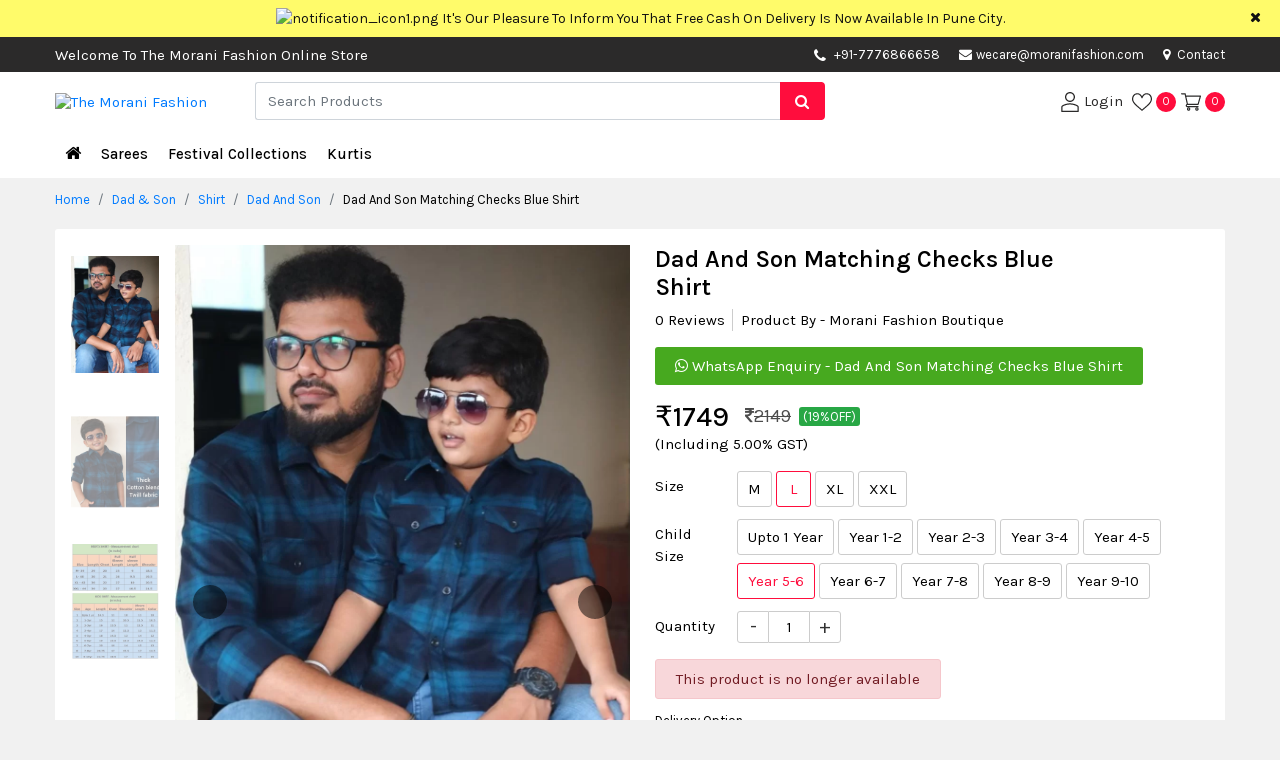

--- FILE ---
content_type: text/html; charset=UTF-8
request_url: https://www.moranifashion.com/dad-son/shirt/shirt-dad-and-son/dad-and-son-matching-checks-blue-shirt-l-year-5-6
body_size: 17048
content:
<!DOCTYPE html>
<html lang="en">
<head>
    <title>Dad And Son Matching Checks Blue  Shirt L Year 5-6 : The Morani Fashion</title>
    <meta name="description" content="Dad And Son Matching Checks Blue  Shirt L Year 5-6">
    <meta name="keywords" content="Dad And Son Matching Checks Blue  Shirt L Year 5-6">
    <!-- COMMON CSS ON ALL PAGES -->
<meta charset="UTF-8"><meta name="viewport" content="width=device-width, initial-scale=1.0"><link rel="stylesheet" href="https://www.moranifashion.com/css/bootstrap.min.css" /><link rel="stylesheet" href="https://www.moranifashion.com/css/style.css"><link rel="stylesheet" href="https://www.moranifashion.com/css/dynamic-style.css"><link rel="stylesheet" href="https://www.moranifashion.com/css/font-awesome.min.css" /><link rel="apple-touch-icon" sizes="57x57" href="https://www.moranifashion.com/img/favicon/apple-touch-icon-57x57.png"><link rel="apple-touch-icon" sizes="60x60" href="https://www.moranifashion.com/img/favicon/apple-touch-icon-60x60.png"><link rel="apple-touch-icon" sizes="72x72" href="https://www.moranifashion.com/img/favicon/apple-touch-icon-72x72.png"><link rel="apple-touch-icon" sizes="76x76" href="https://www.moranifashion.com/img/favicon/apple-touch-icon-76x76.png"><link rel="apple-touch-icon" sizes="114x114" href="https://www.moranifashion.com/img/favicon/apple-touch-icon-114x114.png"><link rel="apple-touch-icon" sizes="120x120" href="https://www.moranifashion.com/img/favicon/apple-touch-icon-120x120.png"><link rel="apple-touch-icon" sizes="144x144" href="https://www.moranifashion.com/img/favicon/apple-touch-icon-144x144.png"><link rel="apple-touch-icon" sizes="152x152" href="https://www.moranifashion.com/img/favicon/apple-touch-icon-152x152.png"><link rel="apple-touch-icon" sizes="180x180" href="https://www.moranifashion.com/img/favicon/apple-touch-icon-180x180.png"><link rel="icon" type="image/png" sizes="192x192"  href="https://www.moranifashion.com/img/favicon/android-chrome-192x192.png"><link rel="icon" type="image/png" sizes="32x32" href="https://www.moranifashion.com/img/favicon/favicon-32x32.png"><link rel="icon" type="image/png" sizes="96x96" href="https://www.moranifashion.com/img/favicon/favicon-96x96.png"><link rel="icon" type="image/png" sizes="16x16" href="https://www.moranifashion.com/img/favicon/favicon-16x16.png"><link rel="manifest" href="https://www.moranifashion.com/img/favicon/manifest.json"><meta name="theme-color" content="#1E3DAC">    <link rel="canonical" href="https://www.moranifashion.com/dad-son/shirt/shirt-dad-and-son/dad-and-son-matching-checks-blue-shirt-l-year-5-6" >
    <!--Open Graph / Facebook-->
    <meta property="og:type" content="website">
    <meta property="og:url" content="https://www.moranifashion.com/dad-son/shirt/shirt-dad-and-son/dad-and-son-matching-checks-blue-shirt-l-year-5-6">
    <meta property="og:title" content="Dad And Son Matching Checks Blue  Shirt L Year 5-6 : The Morani Fashion">
    <meta property="og:description" content="Dad And Son Matching Checks Blue  Shirt L Year 5-6">
    <meta property="og:image" content="https://www.moranifashion.com/img/productimg/dad_and_son_matching_checks_blue_shirt_m_upto_1_year-827.webp">
    <!--Twitter-->
    <meta property="twitter:card" content="https://www.moranifashion.com/img/productimg/dad_and_son_matching_checks_blue_shirt_m_upto_1_year-827.webp">
    <meta property="twitter:url" content="https://www.moranifashion.com/dad-son/shirt/shirt-dad-and-son/dad-and-son-matching-checks-blue-shirt-l-year-5-6">
    <meta property="twitter:title" content="Dad And Son Matching Checks Blue  Shirt L Year 5-6 : The Morani Fashion">
    <meta property="twitter:description" content="Dad And Son Matching Checks Blue  Shirt L Year 5-6">
    <meta property="twitter:image" content="https://www.moranifashion.com/img/productimg/dad_and_son_matching_checks_blue_shirt_m_upto_1_year-827.webp">
    <link rel="stylesheet" href="https://www.moranifashion.com/css/imgzoom/glasscase.min.css" >
    <link rel="stylesheet" href="https://www.moranifashion.com/css/thumb-slider/owl.carousel.min.css" />
    <link rel="stylesheet" href="https://www.moranifashion.com/css/datepicker/bootstrap-datetimepicker.min.css">
    <!-- <script defer data-key="d33a2b6e-3a36-45aa-a6eb-b30f83479d3b" src="https://widget.tochat.be/bundle.js"></script> -->
</head>
<body>
<div class="main-wrap">   
    <div class="progress"><div class="prog-overlap bg-primame-highlight"></div><div class="indeterminate bg-primame-highlight"></div></div>
<div class="notification-toggle px-5 text-center"><div class="container"><div class="row"><div class="col-md-12 marquee"><div class="marq-notif"><img src="https://www.moranifashion.com/img/projectimage/notification_icon1.png" alt="notification_icon1.png" width="15" height="15" class="mr-1"/><a href="https://www.moranifashion.com" target="_blank" class="pt-2 pb-2 d-inline-block" hreflang="en">It's Our Pleasure To Inform You That Free Cash On Delivery Is Now Available In Pune City.</a></div></div></div></div><span class="close-notif position-absolute d-inline-block"><i class="fa fa-times"></i></span></div>

<div class="head-contact position-relative"><div class="container"><div class="row">
<div class="col-md-1 col-lg-6 col-xl-7 d-flex align-items-center"><span class=" d-none d-lg-block">Welcome To The Morani Fashion Online Store</span></div><div class="col-md-11 col-lg-6 col-xl-5"><ul class="list-unstyled mb-0 float-right">
    <li class="d-none d-sm-inline-block head-mob-num"><i class='fa fa-phone mr-1 align-middle' aria-hidden='true'></i>
    <a href='tel:+91-7776866658' target='_blank'>+91-7776866658</a>    </li>     <li><a href="mailto:wecare@moranifashion.com" target="_blank"><i class="fa fa-envelope mr-1" aria-hidden="true"></i>wecare@moranifashion.com</a></li>    <li class="d-none d-sm-inline-block"><a href="https://www.moranifashion.com/contact" hreflang="en"><i class="fa fa-map-marker mr-1" aria-hidden="true"></i> Contact</a></li></ul></div></div></div></div>

<header class="sticky-top"><div class="inner-header"><div class="container"><div class="row"><div class="col-5 col-sm-4 col-md-3 col-lg-2 order-lg-1 d-flex align-items-center"><button type="button" class="navbar-toggle" data-toggle="collapse" data-target="#myNavbar" aria-label="navbar-toggle"><svg version="1.1" id="Capa_1" x="0px" y="0px" viewBox="0 0 384.97 384.97" xml:space="preserve" width="20" height="20"><g><g id="Menu"><path d="M12.03,84.212h360.909c6.641,0,12.03-5.39,12.03-12.03c0-6.641-5.39-12.03-12.03-12.03H12.03C5.39,60.152,0,65.541,0,72.182C0,78.823,5.39,84.212,12.03,84.212z"></path><path d="M372.939,180.455H12.03c-6.641,0-12.03,5.39-12.03,12.03s5.39,12.03,12.03,12.03h360.909c6.641,0,12.03-5.39,12.03-12.03S379.58,180.455,372.939,180.455z"></path><path d="M372.939,300.758H12.03c-6.641,0-12.03,5.39-12.03,12.03c0,6.641,5.39,12.03,12.03,12.03h360.909c6.641,0,12.03-5.39,12.03-12.03C384.97,306.147,379.58,300.758,372.939,300.758z"></path></g><g></g><g></g><g></g><g></g><g></g><g></g></g><g></g><g></g><g></g><g></g><g></g><g></g><g></g><g></g><g></g><g></g><g></g><g></g><g></g><g></g><g></g></svg></button><div class="logo-flex"><h1 class="h6 mb-0" title="The Morani Fashion"><a href="https://www.moranifashion.com" hreflang="en"><img src="https://www.moranifashion.com/img/projectimage/logo.png" alt="The Morani Fashion" class="img-fluid logo" width="182" height="42"/></a></h1></div></div>            
<div class="col-7 col-md-9 col-lg-4 order-lg-3 align-self-center user-cont log-member pl-0"><ul class="list-unstyled mb-0"><li><a href="https://www.moranifashion.com/login" hreflang="en" aria-label="User-login"><svg enable-background="new 0 0 551.13 551.13" height="20" viewBox="0 0 551.13 551.13" width="20" xmlns="http://www.w3.org/2000/svg"><path d="m275.565 275.565c-75.972 0-137.783-61.81-137.783-137.783s61.811-137.782 137.783-137.782 137.783 61.81 137.783 137.783-61.811 137.782-137.783 137.782zm0-241.119c-56.983 0-103.337 46.353-103.337 103.337s46.353 103.337 103.337 103.337 103.337-46.354 103.337-103.337-46.354-103.337-103.337-103.337z"></path><path d="m499.461 551.13h-447.793c-9.52 0-17.223-7.703-17.223-17.223v-118.558c0-17.795 9.099-34.513 23.732-43.663 129.339-80.682 305.554-80.665 434.759-.017 14.649 9.166 23.749 25.885 23.749 43.679v118.558c0 9.521-7.703 17.224-17.224 17.224zm-430.57-34.445h413.348v-101.336c0-6.004-2.893-11.555-7.552-14.464-118.256-73.819-279.905-73.87-398.26.017-4.642 2.893-7.535 8.443-7.535 14.448z"></path></svg> <span class="d-none d-sm-inline-block">Login</span></a></li>
<li><a href="https://www.moranifashion.com/wishview" hreflang="en"><svg version="1.1" id="Capa_2" xmlns="http://www.w3.org/2000/svg" xmlns:xlink="http://www.w3.org/1999/xlink" x="0px" y="0px" viewBox="0 0 512 512" xml:space="preserve" width="20" height="20"><g><g><path d="M474.644,74.27C449.391,45.616,414.358,29.836,376,29.836c-53.948,0-88.103,32.22-107.255,59.25c-4.969,7.014-9.196,14.047-12.745,20.665c-3.549-6.618-7.775-13.651-12.745-20.665c-19.152-27.03-53.307-59.25-107.255-59.25c-38.358,0-73.391,15.781-98.645,44.435C13.267,101.605,0,138.213,0,177.351c0,42.603,16.633,82.228,52.345,124.7c31.917,37.96,77.834,77.088,131.005,122.397c19.813,16.884,40.302,34.344,62.115,53.429l0.655,0.574c2.828,2.476,6.354,3.713,9.88,3.713s7.052-1.238,9.88-3.713l0.655-0.574c21.813-19.085,42.302-36.544,62.118-53.431c53.168-45.306,99.085-84.434,131.002-122.395C495.367,259.578,512,219.954,512,177.351C512,138.213,498.733,101.605,474.644,74.27z M309.193,401.614c-17.08,14.554-34.658,29.533-53.193,45.646c-18.534-16.111-36.113-31.091-53.196-45.648C98.745,312.939,30,254.358,30,177.351c0-31.83,10.605-61.394,29.862-83.245C79.34,72.007,106.379,59.836,136,59.836c41.129,0,67.716,25.338,82.776,46.594c13.509,19.064,20.558,38.282,22.962,45.659c2.011,6.175,7.768,10.354,14.262,10.354c6.494,0,12.251-4.179,14.262-10.354c2.404-7.377,9.453-26.595,22.962-45.66c15.06-21.255,41.647-46.593,82.776-46.593c29.621,0,56.66,12.171,76.137,34.27C471.395,115.957,482,145.521,482,177.351C482,254.358,413.255,312.939,309.193,401.614z"></path></g></g><g></g><g></g><g></g><g></g><g></g><g></g><g></g><g></g><g></g><g></g><g></g><g></g><g></g><g></g><g></g></svg><span class="mem-cart-count-badge head-sec-back d-inline-block text-center rounded-circle ml-1" id="wishlist-count">0</span></a></li><li><a class="rounded-circle" href="https://www.moranifashion.com/cartview" hreflang="en"><svg height="20" viewBox="0 -31 512.00026 512" width="20" xmlns="http://www.w3.org/2000/svg"><path d="m164.960938 300.003906h.023437c.019531 0 .039063-.003906.058594-.003906h271.957031c6.695312 0 12.582031-4.441406 14.421875-10.878906l60-210c1.292969-4.527344.386719-9.394532-2.445313-13.152344-2.835937-3.757812-7.269531-5.96875-11.976562-5.96875h-366.632812l-10.722657-48.253906c-1.527343-6.863282-7.613281-11.746094-14.644531-11.746094h-90c-8.285156 0-15 6.714844-15 15s6.714844 15 15 15h77.96875c1.898438 8.550781 51.3125 230.917969 54.15625 243.710938-15.941406 6.929687-27.125 22.824218-27.125 41.289062 0 24.8125 20.1875 45 45 45h272c8.285156 0 15-6.714844 15-15s-6.714844-15-15-15h-272c-8.269531 0-15-6.730469-15-15 0-8.257812 6.707031-14.976562 14.960938-14.996094zm312.152343-210.003906-51.429687 180h-248.652344l-40-180zm0 0"></path><path d="m150 405c0 24.8125 20.1875 45 45 45s45-20.1875 45-45-20.1875-45-45-45-45 20.1875-45 45zm45-15c8.269531 0 15 6.730469 15 15s-6.730469 15-15 15-15-6.730469-15-15 6.730469-15 15-15zm0 0"></path><path d="m362 405c0 24.8125 20.1875 45 45 45s45-20.1875 45-45-20.1875-45-45-45-45 20.1875-45 45zm45-15c8.269531 0 15 6.730469 15 15s-6.730469 15-15 15-15-6.730469-15-15 6.730469-15 15-15zm0 0"></path></svg> <span class="mem-cart-count-badge head-sec-back d-inline-block text-center rounded-circle" id="cart-count">0</span></a></li></ul></div>

<div class="col-12 col-md-12 col-lg-6 order-lg-2 align-self-center"><div class="search-product position-relative"><form action="https://www.moranifashion.com/search" id="searchform" method="post"><div class="input-group"><input type="text" class="form-control border-right-0" id="search_box" name="search" placeholder="Search Products" autocomplete="off" aria-label="Search"><div class="input-group-append"><span class="input-group-text border-0 px-3 search1 head-sec-back"><i class="fa fa-search"></i></span></div></div></form><div class="ser-result rounded-sm shadow border position-absolute bg-white w-100"></div></div></div></div></div></div></header>

<nav class="navbar navbar-expand-sm cat-nav p-0"><div class="back-category p-3 d-block d-lg-none shadow cc-primary-back col-md-12 cc-cursor-pointer text-white mb-2 cc-fw-6"><i class="fa fa-arrow-left mr-2" aria-hidden="true"></i> ALL CATEGORIES</div><div class="container position-relative"><ul class="navbar-nav"><li class="nav-item"><a class="nav-link home-link" href="https://www.moranifashion.com" hreflang="en" aria-label="Home"><i class="fa fa-home"></i></a></li><li class="nav-item"><a class="dropdown-toggle" hreflang="en" href='https://www.moranifashion.com/sarees'>Sarees</a><span class="caret"></span><ul class="mega-drop-menu px-3 pt-lg-3 pb-lg-3 shadow list-unstyled rounded-bottom">
<li class="menu-cat-col "><div class="catblock"><div class="menu-cat-head mb-1"><a class="cc-primary-color" href="https://www.moranifashion.com/sarees/wedding-sarees" hreflang="en">Function Wear Sarees</a></div><ul class="list-unstyled text-muted mb-2"><li><a href="https://www.moranifashion.com/sarees/wedding-sarees/exclusive-collection" class="point1" hreflang="en">Exclusive Collection</a></li><li><a href="https://www.moranifashion.com/sarees/wedding-sarees/function-wear-sarees" class="point1" hreflang="en">Wedding Wear Sarees</a></li><li><a href="https://www.moranifashion.com/sarees/wedding-sarees/designer-saree" class="point1" hreflang="en">Designer Saree</a></li><li><a href="https://www.moranifashion.com/sarees/wedding-sarees/paithani-sarees" class="point1" hreflang="en">Paithani Sarees</a></li></ul></div></li><li class="menu-cat-col "><div class="catblock"><div class="menu-cat-head mb-1"><a class="cc-primary-color" href="https://www.moranifashion.com/sarees/fancy-sarees" hreflang="en">Fancy Sarees</a></div><ul class="list-unstyled text-muted mb-2"><li><a href="https://www.moranifashion.com/sarees/fancy-sarees/regular-sarees" class="point1" hreflang="en">Regular Sarees</a></li><li><a href="https://www.moranifashion.com/sarees/fancy-sarees/chiffon-sarees" class="point1" hreflang="en">Chiffon Sarees</a></li><li><a href="https://www.moranifashion.com/sarees/fancy-sarees/linen-sarees" class="point1" hreflang="en">Linen Sarees</a></li></ul></div></li><li class="menu-cat-col "><div class="catblock"><div class="menu-cat-head mb-1"><a class="cc-primary-color" href="https://www.moranifashion.com/sarees/customized-blouses" hreflang="en">Customized Blouses</a></div><ul class="list-unstyled text-muted mb-2"><li><a href="https://www.moranifashion.com/sarees/customized-blouses/designer-blouses" class="point1" hreflang="en">Designer Blouses</a></li></ul></div><div class="catblock"><div class="menu-cat-head mb-1"><a class="cc-primary-color" href="https://www.moranifashion.com/sarees/bandani-sarees" hreflang="en">Bandhani Sarees</a></div><ul class="list-unstyled text-muted mb-2"><li><a href="https://www.moranifashion.com/sarees/bandani-sarees/orignal-bandani-sarees" class="point1" hreflang="en">Original Bandhani Sarees</a></li><li><a href="https://www.moranifashion.com/sarees/bandani-sarees/silk-bandhani-sarees" class="point1" hreflang="en">Silk Bandhani Sarees</a></li></ul></div></li><li class="menu-cat-col "><div class="catblock"><div class="menu-cat-head mb-1"><a class="cc-primary-color" href="https://www.moranifashion.com/sarees/chikankari-sarees" hreflang="en">Chikankari Sarees</a></div><ul class="list-unstyled text-muted mb-2"><li><a href="https://www.moranifashion.com/sarees/chikankari-sarees/chikankari-tepchi-work-saree" class="point1" hreflang="en">Chikankari Tepchi Work Saree</a></li></ul></div><div class="catblock"><div class="menu-cat-head mb-1"><a class="cc-primary-color" href="https://www.moranifashion.com/sarees/traditional-sarees" hreflang="en">Traditional Sarees</a></div><ul class="list-unstyled text-muted mb-2"><li><a href="https://www.moranifashion.com/sarees/traditional-sarees/traditional-look" class="point1" hreflang="en">Traditional Look</a></li><li><a href="https://www.moranifashion.com/sarees/traditional-sarees/kanchipuram-siko-sarees" class="point1" hreflang="en">Kanchipuram Siko Sarees</a></li><li><a href="https://www.moranifashion.com/sarees/traditional-sarees/ilkal-sarees-irkal" class="point1" hreflang="en">Ilkal Sarees (Irkal)</a></li></ul></div></li><li class="menu-cat-col "><div class="catblock"><div class="menu-cat-head mb-1"><a class="cc-primary-color" href="https://www.moranifashion.com/sarees/cotton-sarees" hreflang="en">Cotton Sarees</a></div><ul class="list-unstyled text-muted mb-2"><li><a href="https://www.moranifashion.com/sarees/cotton-sarees/soft-cotton-sarees" class="point1" hreflang="en">Soft Cotton Sarees</a></li></ul></div><div class="catblock"><div class="menu-cat-head mb-1"><a class="cc-primary-color" href="https://www.moranifashion.com/sarees/silk-sarees" hreflang="en">Silk Sarees</a></div><ul class="list-unstyled text-muted mb-2"><li><a href="https://www.moranifashion.com/sarees/silk-sarees/pure-silk-sarees" class="point1" hreflang="en">Pure Silk Sarees</a></li><li><a href="https://www.moranifashion.com/sarees/silk-sarees/soft-silk-sarees" class="point1" hreflang="en">Soft Silk Sarees</a></li></ul></div></li></ul></li>
<li class="nav-item"><a class="dropdown-toggle" hreflang="en" href='https://www.moranifashion.com/festival-collections'>Festival Collections</a><span class="caret"></span><ul class="mega-drop-menu px-3 pt-lg-3 pb-lg-3 shadow list-unstyled rounded-bottom">
<li class="menu-cat-col "><div class="catblock"><div class="menu-cat-head mb-1"><a class="cc-primary-color" href="https://www.moranifashion.com/festival-collections/special-day-collection" hreflang="en">Special Day Collection</a></div><ul class="list-unstyled text-muted mb-2"><li><a href="https://www.moranifashion.com/festival-collections/special-day-collection/long-gown" class="point1" hreflang="en">Long Gown</a></li></ul></div></li><li class="menu-cat-col "><div class="catblock"><div class="menu-cat-head mb-1"><a class="cc-primary-color" href="https://www.moranifashion.com/festival-collections/saree-collections" hreflang="en">Saree Collections</a></div><ul class="list-unstyled text-muted mb-2"><li><a href="https://www.moranifashion.com/festival-collections/saree-collections/purple-khan-saree" class="point1" hreflang="en">Purple Khan Saree</a></li><li><a href="https://www.moranifashion.com/festival-collections/saree-collections/black-saree-collections" class="point1" hreflang="en">Black Saree Collections</a></li></ul></div></li><li class="menu-cat-col "><div class="catblock"><div class="menu-cat-head mb-1"><a class="cc-primary-color" href="https://www.moranifashion.com/festival-collections/lehenga-choli-collections" hreflang="en">Lehenga Choli Collections</a></div><ul class="list-unstyled text-muted mb-2"><li><a href="https://www.moranifashion.com/festival-collections/lehenga-choli-collections/lehenga-choli" class="point1" hreflang="en">Lehenga Choli</a></li></ul></div></li><li class="menu-cat-col d-none"></li><li class="menu-cat-col d-none"></li></ul></li>
<li class="nav-item"><a class="dropdown-toggle" hreflang="en" href='https://www.moranifashion.com/kurtis'>Kurtis </a><span class="caret"></span><ul class="mega-drop-menu px-3 pt-lg-3 pb-lg-3 shadow list-unstyled rounded-bottom">
<li class="menu-cat-col "><div class="catblock"><div class="menu-cat-head mb-1"><a class="cc-primary-color" href="https://www.moranifashion.com/kurtis/traditional-dress" hreflang="en">Traditional Dress</a></div><ul class="list-unstyled text-muted mb-2"><li><a href="https://www.moranifashion.com/kurtis/traditional-dress/paithani-dress" class="point1" hreflang="en">Paithani Dress</a></li></ul></div></li><li class="menu-cat-col "><div class="catblock"><div class="menu-cat-head mb-1"><a class="cc-primary-color" href="https://www.moranifashion.com/kurtis/kurta-set" hreflang="en">Kurti</a></div><ul class="list-unstyled text-muted mb-2"><li><a href="https://www.moranifashion.com/kurtis/kurta-set/kurta" class="point1" hreflang="en">Kurta Set</a></li></ul></div></li><li class="menu-cat-col d-none"></li><li class="menu-cat-col d-none"></li><li class="menu-cat-col d-none"></li></ul></li>
<li class="nav-item d-lg-none"><a href="https://www.moranifashion.com/customer_care" hreflang="en">Customer Care</a></li></ul></div></nav>     <div class="container">
        <div class="row">
          <div class="col-md-12"><ol class="breadcrumb pl-0 mb-2"><li class="breadcrumb-item"><a href="https://www.moranifashion.com" hreflang="en">Home</a></li><li class="breadcrumb-item"><a href="https://www.moranifashion.com/dad-son" class="point1" hreflang="en">Dad & Son</a></li><li class="breadcrumb-item"><a href="https://www.moranifashion.com/dad-son/shirt" class="point1" hreflang="en">Shirt</a></li><li class="breadcrumb-item"><a href="https://www.moranifashion.com/dad-son/shirt/shirt-dad-and-son" class="point1" hreflang="en">Dad And Son</a></li><li class="breadcrumb-item active">Dad And Son Matching Checks Blue  Shirt</li></ol></div>  
        </div>
    </div>
    <div class="container">
         <div class="card border-0 p-3">
            <div class="row">
                <div class="col-md-5 col-lg-6 zoom-item-thumb mb-3 mb-md-0">
                    <div>
                        <input type="hidden" name="ctl00$cphBody$-VIEWxSTATE" id="zoom-effect-inp" value="NDczOzU7MzA=" />
                        <ul id='girlstop1' class='gc-start'>
                                                        <li><img src='https://www.moranifashion.com/img/productimg/dad_and_son_matching_checks_blue_shirt_m_upto_1_year-827.webp' class="img-fluid" data-gc-caption="Caption text" alt="image Thumbnail" width="500" height="622"></li>
                                                        <li><img src='https://www.moranifashion.com/img/productimg/dad_and_son_matching_checks_blue_shirt_m_upto_1_year-854.webp' class="img-fluid" data-gc-caption="Caption text" alt="image Thumbnail" width="500" height="622"></li>
                                                        <li><img src='https://www.moranifashion.com/img/productimg/dad_and_son_matching_checks_blue_shirt_m_upto_1_year-440.webp' class="img-fluid" data-gc-caption="Caption text" alt="image Thumbnail" width="500" height="622"></li>
                                                    </ul>
                    </div>
                </div>
                <div class="col-md-7 col-lg-6">
                    <div class="singal-prod-info">
                    <h1 class="singal-prod-title cc-fw-6 h4">Dad And Son Matching Checks Blue  Shirt</h1>
                    <div class="rev-rate-below-prod-name"><ul class="list-unstyled"><li class="review-count cc-cursor-pointer d-none d-lg-inline-block">0 Reviews</li><li class="border-right-0 pl-0 pl-lg-2">Product By - Morani Fashion Boutique</li></ul></div>
                                           <a href="https://api.whatsapp.com/send?phone=+917776866658&text=Hi%2C+I+am+interested+in+this+product%2C+please+send+me+more+details+-+Dad+And+Son+Matching+Checks+Blue++Shirt++-++%0A%0Ahttps%3A%2F%2Fwww.moranifashion.com%2Fdad-son%2Fshirt%2Fshirt-dad-and-son%2Fdad-and-son-matching-checks-blue-shirt-l-year-5-6+%0A+%0A." target="_blank" class="whatsapp-chat-btn rounded d-inline-block"><i class="fa fa-whatsapp" aria-hidden="true"></i> WhatsApp Enquiry - Dad And Son Matching Checks Blue  Shirt</a>
                                        <form method="POST" action="https://www.moranifashion.com/checkout">
                        <div class="prod-total-price d-flex align-items-center">
                            <span class="mr-3 mb-0 pr-del-fin-price h3 cc-fw-5">₹<span id="change_price">1749</span></span>
                                                        <span class="mr-2 dist-price text-muted"><del><i class="fa fa-inr"></i><span id="off_change_price">2149</span></del></span>
                            <span class="dist-per badge-success rounded px-1 cc-font-size-13">(19%OFF)</span>
                                                        <input type="hidden" name="purchase_price" id="purchase_price" value="1749">
                            <input type="hidden" name="off_price" id="off_price" value="2149">
                        </div>
                        <div class="mb-3"><span class="mr-1">(Including 5.00% GST)</span></div>
                        <input type="hidden" name="action" value="Buy">
                        <input type="hidden" name="productid" value="8322">
                        <input type="hidden" name="price" id="price" value="1666">
                                                <div class="product-option-list row mb-1">
                            <div class="col-3 col-sm-3 col-md-2"><label class="mt-1"> Size</label></div>
                            <div class="col-9 col-sm-9 col-md-10 pl-0">
                                <ul class="list-unstyled mb-0">
                                                                        <li><input type="radio" class="form-control varient-input var-attr-0" value="M" id="first_attribute_00"   onchange="variationchange('2')" name="pro-var-attr-0" data-id = "M">
                                    <label for="first_attribute_00" class="varient-option rounded">
                                    M</label></li>
                                                                        <li><input type="radio" class="form-control varient-input var-attr-0" value="L" id="first_attribute_01"  checked onchange="variationchange('2')" name="pro-var-attr-0" data-id = "L">
                                    <label for="first_attribute_01" class="varient-option rounded">
                                    L</label></li>
                                                                        <li><input type="radio" class="form-control varient-input var-attr-0" value="XL" id="first_attribute_02"   onchange="variationchange('2')" name="pro-var-attr-0" data-id = "XL">
                                    <label for="first_attribute_02" class="varient-option rounded">
                                    XL</label></li>
                                                                        <li><input type="radio" class="form-control varient-input var-attr-0" value="XXL" id="first_attribute_03"   onchange="variationchange('2')" name="pro-var-attr-0" data-id = "XXL">
                                    <label for="first_attribute_03" class="varient-option rounded">
                                    XXL</label></li>
                                                                    </ul>
                            </div>
                        </div>
                                                <div class="product-option-list row mb-1">
                            <div class="col-3 col-sm-3 col-md-2"><label class="mt-1">Child Size</label></div>
                            <div class="col-9 col-sm-9 col-md-10 pl-0">
                                <ul class="list-unstyled mb-0">
                                                                        <li><input type="radio" class="form-control varient-input var-attr-1" value="Upto 1 Year" id="first_attribute_10"   onchange="variationchange('2')" name="pro-var-attr-1" data-id = "Upto 1 Year">
                                    <label for="first_attribute_10" class="varient-option rounded">
                                    Upto 1 Year</label></li>
                                                                        <li><input type="radio" class="form-control varient-input var-attr-1" value="Year 1-2" id="first_attribute_11"   onchange="variationchange('2')" name="pro-var-attr-1" data-id = "Year 1-2">
                                    <label for="first_attribute_11" class="varient-option rounded">
                                    Year 1-2</label></li>
                                                                        <li><input type="radio" class="form-control varient-input var-attr-1" value="Year 2-3" id="first_attribute_12"   onchange="variationchange('2')" name="pro-var-attr-1" data-id = "Year 2-3">
                                    <label for="first_attribute_12" class="varient-option rounded">
                                    Year 2-3</label></li>
                                                                        <li><input type="radio" class="form-control varient-input var-attr-1" value="Year 3-4" id="first_attribute_13"   onchange="variationchange('2')" name="pro-var-attr-1" data-id = "Year 3-4">
                                    <label for="first_attribute_13" class="varient-option rounded">
                                    Year 3-4</label></li>
                                                                        <li><input type="radio" class="form-control varient-input var-attr-1" value="Year 4-5" id="first_attribute_14"   onchange="variationchange('2')" name="pro-var-attr-1" data-id = "Year 4-5">
                                    <label for="first_attribute_14" class="varient-option rounded">
                                    Year 4-5</label></li>
                                                                        <li><input type="radio" class="form-control varient-input var-attr-1" value="Year 5-6" id="first_attribute_15"  checked onchange="variationchange('2')" name="pro-var-attr-1" data-id = "Year 5-6">
                                    <label for="first_attribute_15" class="varient-option rounded">
                                    Year 5-6</label></li>
                                                                        <li><input type="radio" class="form-control varient-input var-attr-1" value="Year 6-7" id="first_attribute_16"   onchange="variationchange('2')" name="pro-var-attr-1" data-id = "Year 6-7">
                                    <label for="first_attribute_16" class="varient-option rounded">
                                    Year 6-7</label></li>
                                                                        <li><input type="radio" class="form-control varient-input var-attr-1" value="Year 7-8" id="first_attribute_17"   onchange="variationchange('2')" name="pro-var-attr-1" data-id = "Year 7-8">
                                    <label for="first_attribute_17" class="varient-option rounded">
                                    Year 7-8</label></li>
                                                                        <li><input type="radio" class="form-control varient-input var-attr-1" value="Year 8-9" id="first_attribute_18"   onchange="variationchange('2')" name="pro-var-attr-1" data-id = "Year 8-9">
                                    <label for="first_attribute_18" class="varient-option rounded">
                                    Year 8-9</label></li>
                                                                        <li><input type="radio" class="form-control varient-input var-attr-1" value="Year 9-10" id="first_attribute_19"   onchange="variationchange('2')" name="pro-var-attr-1" data-id = "Year 9-10">
                                    <label for="first_attribute_19" class="varient-option rounded">
                                    Year 9-10</label></li>
                                                                    </ul>
                            </div>
                        </div>
                                                <div class="qtybox row">
                            <div class="col-3 col-md-2"><label class="pt-1">Quantity</label></div>
                            <div class="setQty col-9 col-md-9 mb-3 pl-0"><input type="number" name="quantity" class ="quantity_no" id="selected_quant_product-8322" min="1" max="5" value="1" autocomplete="off" readonly></div>                            
                        </div>
                        <div class="variationerror alert alert-danger py-2 mb-2 d-inline-block">This product is no longer available</div>                        <div class="buytocart row mb-3 d-none ">
                            <div class="col-md-12"><div id="maincontainer"></div></div>
                                                        <div class="buy col-6 col-md-6 col-lg-4 pr-0"><a id="buynow1" class="btn btn-primary btn-block btn-lg" href="https://www.moranifashion.com/login" hreflang="en">Buy Now</a></div>
                                                        <div class="col-6 col-md-6 col-lg-4"><button type="button" class="btn btn-primary btn-block cart-btn btn-lg cart_btn_8322 " onclick="add_to_cart('8322','')" >Add To Cart</button></div>
                        </div>
                        <!-- Affiliation start -->
                                            </form> 
                    <div class="sing-item-compare mb-2 mb-sm-2 d-none">
                        <button class="head-sec-back btn thumb-hov-btn p-0 rounded-circle btn-default wishlist_btn_8322" onclick="add_to_wishlist('8322','')"  data-toggle="tooltip" data-placement="top" title="Wishlist"><i class="fa fa-heart" aria-hidden="true"></i></button><span class="d-inline-block d-md-none ml-1 mr-3">Wishlist</span>
                        <span class="btn head-sec-back rounded-circle thumb-hov-btn text-center p-0 cc-cursor-pointer btn-default" data-toggle="tooltip" data-placement="top" title="Compare">
                        <label class="mb-0 cc-cursor-pointer"><input type="checkbox" class="compare_8322" onchange="add_to_compare(8322)" value="0"> <i class="fa fa-random" aria-hidden="true"></i></label>
                        </span> <span class="d-inline-block d-md-none ml-1">Compare</span>
                    </div> 
                    <div class="row chec-del-avai">
                        <div class="col-sm-12"><label class="mt-1 cc-font-size-13">Delivery Option</label></div>
                        <div class="col-md-12 col-lg-7">
                            <div class="input-group mb-1">
                                <input type="text" class="form-control border-right-0 pincode" placeholder="Enter Pincode" maxlength="6" id="pincode" onkeyup="numbercheck('pincode')">
                                <div class="input-group-append border-primary"><span class="input-group-text rounded p-0"><button class="btn bg-light border-left rounded-0" onclick="checkdelivery('8322','1749')">Check</button></span></div> 
                            </div>
                        </div>
                    </div>
                    <p class="text-muted small mb-3">Please enter PIN code to check delivery availability</p>
                    <div class="deliverydetails"></div>
                    <div class="mb-2 d-none"><button type="button" class="popup-text colorw1 btn btn-primary" data-toggle="modal" data-target="#bulk-order">Bulk / Wholesale Enquiry</button></div>
                    <div class="pt-4 row mx-0 text-dark"><div class="short-fea fea-guarantee-1 col-6 col-sm-3 col-md-4 col-lg-3 px-0 d-flex mb-2"><div><img src="https://www.moranifashion.com/img/projectimage/easy-exchange.webp" width="37" class="img-fluid mr-2" alt="easy-exchange"></div><div><span class="cc-fw-6 d-block">EXPRESS</span> SHIPPING</div></div><div class="short-fea fea-guarantee-3 col-6 col-sm-3 col-md-4 col-lg-3 px-0 d-flex mb-2"><div><img src="https://www.moranifashion.com/img/projectimage/fast-refund.webp" width="37" class="img-fluid mr-2" alt="fast-refund"></div><div><span class="cc-fw-6 d-block">FAST</span> REFUND</div></div><div class="short-fea fea-guarantee-2 col-6 col-sm-3 col-md-4 col-lg-3 px-0 d-flex mb-2"><div><img src="https://www.moranifashion.com/img/projectimage/secured-payment.webp" width="37" class="img-fluid mr-2" alt="secured-payment"></div><div><span class="cc-fw-6 d-block">SECURED</span> PAYMENT</div></div><div class="short-fea fea-guarantee-4 col-6 col-sm-3 col-md-4 col-lg-3 px-0 d-flex"><div><img src="https://www.moranifashion.com/img/projectimage/fraud-protection.webp" width="37" class="img-fluid mr-2" alt="fraud-protection"></div><div><span class="cc-fw-6 d-block">FRAUD</span> PROTECTION</div></div></div>
                    </div>
                </div>
            </div>
        </div>
    </div>
<div class="container">
    <div class="row">
        <div class="col-12 product-specs-tab">
            <ul class="nav nav-tabs border-bottom-0" role="tablist">
                <li class="mb-0 nav-item "><a class="pl-0 border-0 nav-link active" data-toggle="tab" href="#description">Description</a></li>
                <li class="mb-0 nav-item"><a class=" border-0 nav-link " data-toggle="tab" href="#specifications">Specifications</a></li>
                <li class="mb-0 nav-item"><a class="revire-tab-link border-0 nav-link" data-toggle="tab" href="#reviews">Reviews</a></li>
            </ul>
        </div>
    </div>
</div>
<div class="container">
    <div class="border p-3 bg-light mb-3">
        <div class="prod-heightlight-point">
            <div class="tab-content position-relative">
                <div id="description" class="position-relative pro-detail-info tab-pane active">
                    <h2 class="mb-3 h5 cc-fw-6">Description</h2>                        
                    <div class="pb-3"><ul style="padding-left: 13px; color: rgb(39, 39, 39); font-family: "Work Sans", sans-serif; font-size: 14px; background-color: rgb(247, 249, 251);"><li>Rocking DAD SON COMBO!! </li><li>Dad &Son combo</li><li>Siblings Combo </li><li>All our Men's shirts are Slim fit and kids Shirt are Regular fit</li><li>Sizes M-39,  L-40,  XL-42,  XXL-44</li><li>Son Shirts: 1 to 10yrs</li></ul></div>
                    <div class="alert pt-4 pb-2 pr-3 border mb-0 prod-alert-msg bg-white"><div class="prod-alert-icon d-inline-block text-white rounded-left"><img src="https://www.moranifashion.com/img/projectimage/prod-alert.png" alt="prod-alert" width="12" class="mr-0"> DISCLAIMER</div><p class="mb-0 text-danger">Color and Texture may have slight variations due to photography, screen resolution and screen quality of the viewing device.</p></div>
                </div>
                <div id="specifications" class="position-relative pro-detail-info pro-sepc-table tab-pane fade">
                    <h2 class="mb-3 h5 cc-fw-6">Specifications</h2>
                    <div class="row">
                                                <div class="col-md-6">
                            <div><h6>Color</h6></div>
                            <table class="table mb-2">
                                 <tr><td class="py-2 pl-0 item-spe-head">Color </td><td class="py-2">Black</td></tr>                             </table>
                        </div>
                                                <div class="col-md-6">
                            <div><h6>Size</h6></div>
                            <table class="table mb-2">
                                 <tr><td class="py-2 pl-0 item-spe-head"> Size </td><td class="py-2">L-40</td></tr>  <tr><td class="py-2 pl-0 item-spe-head">Son Size </td><td class="py-2">Upto 1 Year</td></tr>                             </table>
                        </div>
                                            </div>
                </div>
                <div id="reviews" class="position-relative pro-detail-info tab-pane fade cust-pro-review">
                    <div class="row">
                        <div class="col-md-10"><h2 class="mb-1 h5 cc-fw-6">Customer Review</h2></div>
                        <div class="col-md-2 text-right">
                             <a class="btn btn-primary pl-3 pr-3" href="https://www.moranifashion.com/login" hreflang="en">Review</a>                        </div>
                    </div>
                                        <div class="text-muted py-3">
                        0 Reviews 
                                            </div>
                </div>
            </div>
        </div>
    </div>    
</div>
<div class="container">
    </div>
<div class="modal" id="addreview">
    <div class="modal-dialog modal-md">
        <div class="modal-content">
            <div class="modal-header pl-4 pr-4"><h4 class="modal-title">Customer Reviews</h4><button type="button" class="close" data-dismiss="modal">&times;</button></div>
            <div class="modal-body pl-4 pt-3 pr-4 pb-4">
                <p class="lead mb-1">Write your review..We value your opinion</p>
                <form action="#" id="formReview">
                    <div class="form-group row mb-1">
                        <input type="hidden" class="productid" value="8322"/>
                        <input type="hidden" class="userid" value=""/>
                        <label class="col-sm-12 col-form-label">Review Title</label>
                        <div class="col-sm-12"><input type="text" class="form-control reviewTitle" placeholder="Review Title" required><div class="invalid-tooltip">Please Enter Review Title</div></div>
                    </div>
                    <div class="form-group row mb-1">
                        <label class="col-sm-12 col-form-label">Review Comment</label>
                        <div class="col-sm-12"><textarea class="form-control reviewComment" placeholder="Review Comment" rows="5" required></textarea><div class="invalid-tooltip">Please Enter Your Comment</div></div>
                    </div>
                    <div class="form-group row">
                        <label class="col-sm-12 col-form-label">Rating</label>
                        <div class="col-sm-12">
                            <div id="half-stars-example">
                                <div class="rating-group">
                                    <input class="rating-input rating-input-none" checked name="rating2" id="rating2-0" value="0" type="radio">
                                    <label aria-label="0 stars" class="rating-label" for="rating2-0"></label>
                                    <label aria-label="0.5 stars" class="rating-label rating-label-half" for="rating2-05"><i class="rating-icon rating-icon-star fa fa-star-half"></i></label>
                                    <input class="rating-input" name="rating2" id="rating2-05" value="0.5" type="radio">
                                    <label aria-label="1 star" class="rating-label" for="rating2-10"><i class="rating-icon rating-icon-star fa fa-star"></i></label>
                                    <input class="rating-input" name="rating2" id="rating2-10" value="1" type="radio">
                                    <label aria-label="1.5 stars" class="rating-label rating-label-half" for="rating2-15"><i class="rating-icon rating-icon-star fa fa-star-half"></i></label>
                                    <input class="rating-input" name="rating2" id="rating2-15" value="1.5" type="radio">
                                    <label aria-label="2 stars" class="rating-label" for="rating2-20"><i class="rating-icon rating-icon-star fa fa-star"></i></label>
                                    <input class="rating-input" name="rating2" id="rating2-20" value="2" type="radio">
                                    <label aria-label="2.5 stars" class="rating-label rating-label-half" for="rating2-25"><i class="rating-icon rating-icon-star fa fa-star-half"></i></label>
                                    <input class="rating-input" name="rating2" id="rating2-25" value="2.5" type="radio" >
                                    <label aria-label="3 stars" class="rating-label" for="rating2-30"><i class="rating-icon rating-icon-star fa fa-star"></i></label>
                                    <input class="rating-input" name="rating2" id="rating2-30" value="3" type="radio">
                                    <label aria-label="3.5 stars" class="rating-label rating-label-half" for="rating2-35"><i class="rating-icon rating-icon-star fa fa-star-half"></i></label>
                                    <input class="rating-input" name="rating2" id="rating2-35" value="3.5" type="radio">
                                    <label aria-label="4 stars" class="rating-label" for="rating2-40"><i class="rating-icon rating-icon-star fa fa-star"></i></label>
                                    <input class="rating-input" name="rating2" id="rating2-40" value="4" type="radio">
                                    <label aria-label="4.5 stars" class="rating-label rating-label-half" for="rating2-45"><i class="rating-icon rating-icon-star fa fa-star-half"></i></label>
                                    <input class="rating-input" name="rating2" id="rating2-45" value="4.5" type="radio">
                                    <label aria-label="5 stars" class="rating-label" for="rating2-50"><i class="rating-icon rating-icon-star fa fa-star"></i></label>
                                    <input class="rating-input" name="rating2" id="rating2-50" value="5" type="radio">
                                </div>
                            </div>
                        </div>
                    </div>
                    <div class="rewiw_msgs1"></div>
                    <div><button type="button" class="btn btn-primary reviewbtn">Submit</button> <button type="button" class="btn btn-secondary" data-dismiss="modal">Close</button></div>
                </form> 
            </div>
        </div>
    </div>
</div>
<div id="bulk-order" class="modal fade" role="dialog">
    <div class="modal-dialog">
        <div class="modal-content">
            <div class="modal-header"><div id="hide12"><h5 id="productname" class="m-0 modal-title">Bulk / Wholesale Enquiry Form</h5></div><button type="button" class="close" data-dismiss="modal">&times;</button></div>
            <div class="modal-body">                
                <h5 class="mb-3">Dad And Son Matching Checks Blue  Shirt</h5>
                <div class="alert alert-info p-2">This is just a bulk / wholesale enquiry form and it will not generate any order.</div>
                <div class="msgs1"></div>
                <form name="bulk_order_form" class="dialog-form"  id="bulk_order_form">
                    <div class="row">
                        <div class="col-sm-6">
                            <div class="form-group mb-2">
                                <label class="cc-mandatary-field">First Name</label>
                                <input type="text" name="bulk_name" id="bulk_name1" class="form-control" placeholder="Your First Name" maxlength="30" required />
                                <div class="invalid-tooltip">Please Enter Your First Name</div>     
                            </div>
                        </div>
                        <div class="col-sm-6">
                            <div class="form-group mb-2">
                                <label class="cc-mandatary-field">Last Name</label>
                                <input type="text" name="bulk_name2" id="bulk_name2" placeholder=" Your Last Name" class="form-control loginp" maxlength="30" required>
                                <div class="invalid-tooltip">Please Enter Your Last Name</div>
                            </div>
                        </div>
                    </div>
                    <div class="row">
                        <div class="col-sm-6">
                            <div class="form-group mb-2">
                                <label class="cc-mandatary-field">Email</label>
                                <input type="text" name="bulk_email" id="bulk_email" placeholder="Email ID" class="form-control loginp" maxlength="50" onblur="mailchk('bulk_email');" required>
                                <div class="invalid-tooltip">Please Enter Your Email</div>
                            </div>
                        </div>
                        <div class="col-sm-6">
                            <div class="form-group mb-2">
                                <label class="cc-mandatary-field">Mobile Number</label>
                                <input type="text" name="bulk_contactNop" id="bulk_contactNop" class="form-control"  maxlength="10" placeholder="Your Mobile Number" autocomplete="off" onkeyup="mobnumbercheck('bulk_contactNop');" required />
                                <div class="invalid-tooltip">Please Enter Mobile Number</div>
                            </div>
                        </div>
                    </div>
                    <div class="row">
                        <div class="col-sm-6">
                            <div class="form-group mb-2">
                                <label class="cc-mandatary-field">No of Quantity</label>
                                <input type="text" value="5" placeholder="No of Quantity Require" class="form-control" id="bulk_qty" autocomplete="off" onkeypress='return restrictAlphabets(event)' maxlength="5" required>
                                <div class="invalid-tooltip">Please Enter Quntity</div>
                            </div>
                        </div>
                        <div class="col-sm-6">
                            <div class="form-group mb-2">
                                <label>Expected Date</label>
                                <input type="text" class="datetimepicker1 form-control" id="bulk_datetimepicker1" placeholder="Enter Expected Date" />
                            </div>
                        </div>
                    </div>
                    <div class="row">
                        <div class="col-sm-12">
                            <div class="form-group">
                                <label>Delivery Address</label>
                                <input type="text" name="bulk_Adress" id="bulk_Adress" class="form-control" placeholder=" Your Delivery Address" maxlength="200" />
                            </div>
                        </div>
                    </div>
                    <div class="row"><div class="col-sm-4"><button type="button" name="create" id="bulk_order_submit" class="btn btn-primary ">Submit</button></div></div>
                </form>
            </div>
        </div>
    </div>
</div>
</div>
<div class="alert_msgs"></div>
<footer class="d-none d-md-block">
    <div class="container">
        <div class="row">
            <div class="col-12 col-sm-12 col-md-12 col-lg-4 col-xl-3 mb-3">
                <h5 class="mb-3 fot-col-head">Contact Information</h5>
                <div class="footer-contact">
                    <h1 class="h6 foot-site-name mb-3 text-capitalize">The Morani Fashion</h1>
                    <ul class="list-unstyled">
                        <li><i class="fa fa-map-marker position-absolute" aria-hidden="true"></i> Corporate Office : 
Sudarshan Nagar, Road 6 B2,  Pimple Gurav, Near Jagtap Patil Petrol Pump, Pune, Maharashtra, India</li>                        <li><i class="fa fa-envelope position-absolute" aria-hidden="true"></i> <a href="mailto:wecare@moranifashion.com" target="_blank">wecare@moranifashion.com</a></li>                        <li class="email-cont-number"><i class='fa fa-phone position-absolute' aria-hidden='true'></i>
                        <a href='tel:+91-7776866658' target='_blank' class='mb-2 d-inline-block'>+91-7776866658</a><br>                        </li>                    </ul>
                </div>                
            </div>
            <div class="col-12 col-sm-12 col-md-3 col-lg-2 col-xl-2 mb-3">
                <h5 class="mb-3 fot-col-head">Information</h5>
                <ul class="footer-menu list-unstyled mb-0">
                    <li><a href="https://www.moranifashion.com/about-us" hreflang="en">About Us</a></li>                    <li><a href="https://www.moranifashion.com/contact" hreflang="en">Contact</a></li>
                                        <li><a href="https://www.moranifashion.com/sitemap" target="_blank" hreflang="en">Sitemap</a></li>
                </ul>
            </div>            
            <div class="col-12 col-sm-12 col-md-4 col-lg-3 col-xl-3 mb-3">
                <h5 class="mb-3 fot-col-head">Customer Services</h5>
                <ul class="footer-menu list-unstyled mb-0">                    
                     <li><a href="https://www.moranifashion.com/cancellation-return" hreflang="en">Cancellation &amp; Refund</a></li>                     <li><a href="https://www.moranifashion.com/privacy-policy" hreflang="en">Privacy Policy</a></li>                     <li><a href="https://www.moranifashion.com/terms-condition" hreflang="en">Terms &amp; Conditions</a></li>                                                              <li><a href="https://www.moranifashion.com/vendors/" target="_blank" hreflang="en">Vendor</a></li>
                </ul>
            </div>
            <div class="col-12 col-sm-12 col-md-5 col-lg-3 col-xl-4 mb-3">
                <div class="mb-3">
                    <h5 class="mb-3 fot-col-head">Subscribe To Our Newsletter</h5>
                    <p>Sign Up To Our Newsletter To Receive Interesting Information About New Arrivals, Discount Offers and Many More Updates.</p>
                    <div class="submsg"></div>
                    <div class="form-group">
                                                <form id="form_subscription">
                            <div class="input-group position-relative mb-3">                                
                                <input type="hidden" id="subscription_session" value="usersubscription300934074">
                                <input type="email" class="form-control border-right-0 rounded-left" placeholder="Your email address..." id="email_subscription" aria-label="email_subscription" onblur="mailchk('email_subscription')" required>
                                <div class="input-group-append">
                                    <span class="input-group-text p-0 rounded-right"><button type="button" class="btn bg-white border-left-0" onclick="subscribe()" aria-label="subscribe"><i class="fa fa-arrow-right" aria-hidden="true"></i></button></span>
                                </div>
                                <div class="invalid-tooltip">Please provide a valid Email</div>
                            </div>                            
                        </form>
                    </div>
                </div>
                <div class="socialLink">
                    <ul class="list-unstyled mb-0">
                        <li><a href="https://www.facebook.com/MoraniFashion/?view_publi" target="_blank" class="d-inline-block soc-view-link soc-fb-link cc-cursor-pointer" hreflang="en" rel="noreferrer" aria-label="Facebook"><i class="fa fa-facebook"></i></a></li>                                                                        <li><a href="https://www.instagram.com/originalmoranifashion/" target="_blank" class="d-inline-block soc-view-link soc-insta-link cc-cursor-pointer" hreflang="en" rel="noreferrer" aria-label="Instagram"><i class="fa fa-instagram"></i></a></li>                        <li><a href="https://www.youtube.com/channel/UCW6BEvGxgw2zFKYHZJYVq7A" target="_blank" class="d-inline-block soc-view-link soc-youtube-link cc-cursor-pointer" hreflang="en" rel="noreferrer" aria-label="Youtube"><i class="fa fa-youtube-play"></i></a></li>                                              </ul>
                 </div>                
            </div>
        </div>
                <div class="row pb-3">
            <div class="col-12 d-flex align-items-center">                
                 <h5 class="mb-3 mb-md-0 mr-3 fot-col-head">App On Mobile</h5><div><a href="https://play.google.com/store/apps/details?id=com.MoraniFashion.app" target="_blank" class="cc-cursor-pointer" hreflang="en" rel="noreferrer" aria-label="Twitter"><img src="https://www.moranifashion.com/img/projectimage/google-play-store.png" alt="google-play-store" width="150" height="45" loading="lazy"></a></div>
            </div>    
        </div>
            </div>
    <div class="bottm-footer pt-3 mt-1">
        <div class="container">
            <div class="row">
                <div class="col-sm-6 col-md-6 mb-2">&copy; 2026 The Morani Fashion. All rights reserved.</div> 
                <div class="col-sm-6 col-md-6 col-sm-4 col-xs-12 web-intelligence">Made With <span class="fa fa-heart text-danger"></span> in India by <a href="https://www.surun.in/" target="_blank" hreflang="en" itemscope itemtype="http://schema.org/Organization" rel="noreferrer">Surun</a></div>
            </div>
        </div>    
    </div>
</footer>

<div class="modal delete-modal" id="del_popup"><div class="modal-dialog"><div class="modal-content"><div class="modal-body"><div id="del_message"></div></div><div class="modal-footer justify-content-start"><button type="button" class="btn btn-primary btn-sm" id="popup_ok">Ok</button><button type="button" class="btn btn-secondary btn-sm" data-dismiss="modal">Cancel</button></div></div></div></div>

<div class="model-popup"></div>
<div class="showcmpcnt bg-danger position-fixed text-center py-2 pl-3 pr-1 rounded" >
    <a href="https://www.moranifashion.com/compare" target="_blank" class="text-white" hreflang="en"><i class="fa fa-filter mr-1"></i> Compare </a>
    <button type="button" class="btn clearcompbtn py-0 text-white border-0" onclick="clearcmp()"><i class="fa fa-times" aria-hidden="true"></i></button>
</div>
<span class="go-top-btn btn btn-secondary p-0 position-fixed cc-cursor-pointer rounded-circle text-center not-visible d-none d-lg-block"><i class="fa fa-chevron-up" aria-hidden="true"></i></span>
<script src="https://www.moranifashion.com/js/jquery.min.js"></script>
<script src="https://www.moranifashion.com/js/popper.min.js"></script>
<script src="https://www.moranifashion.com/js/bootstrap.min.js"></script>
<script src="https://www.moranifashion.com/js/validation.js"></script>
<script>
onesignalappid='4cba0fd6-f940-4325-b93b-6990600557cd';
siteurl = 'https://www.moranifashion.com';
$("#enqsubmit").click(function(){
    var form = $("#enquiry_form_footer")
    if (form[0].checkValidity() === false){
        event.preventDefault()
        event.stopPropagation()
    }
    form.addClass('was-validated');
    var name = $("#enqname").val(); var mobile = $("#enq_mobile").val(); var email = $("#enqemail").val(); var message = $("#message").val();
    if(name != ""  && mobile != "" &&  email != "" && message != ""){
    var enquiry_session = $("#enquiry_session").val();
        $.ajax({
           url : "https://www.moranifashion.com/ajax/contact_ajax.php",
           type : "post",
           data : {name:name, mobile:mobile, email:email, message:message, enquiry_session:enquiry_session, action:"enquiry_on_sms_new"},
           success : function(res){
                $("#enqsubmit").attr('disabled',false)
                $("#enqsubmit img").remove();
                if(res==2){
                    $("#errmsg").fadeIn().html("Message Not Sent").css("color","red");
                } else{ 
                    form.removeClass('was-validated');
                    $("#enquiry_form_footer")[0].reset()
                    $('.enq_msgs').fadeIn().addClass("alert alert-success").html("Thank you for contacting us, our customer happiness manager will contact you soon.").delay(3000).fadeOut();
                    setInterval(function(){ location.href = "https://www.moranifashion.com/smssuccess"; }, 3000);
                }
            }
        });
    }
});
function del_alertbox(msg,i,funct,type){
    $("#del_popup").modal("show"); 
    $("#del_message").html(msg);
    $("#popup_ok").attr("onclick", funct+"('" + i + "','" + type + "')");
}
$(".navbar-toggle").click(function(){ $("body").toggleClass("is-collapsed"); });
$(document).click(function(event){
    if(!$(event.target).closest(".cat-nav, .navbar-toggle").length){ $("body").removeClass("is-collapsed"); }
});
//Hide Search result if click on outside of search result
$(document).click(function(event){
    if(!$(event.target).closest(".search-product").length){ $(".ser-result").hide(); }
});
$(".close-notif").click(function(){ $(".notification-toggle").hide(); });
$(".back-category").click(function(){ $("body").removeClass("is-collapsed"); })
function subscribe(){
    var form = $("#form_subscription")
    if (form[0].checkValidity() === false){
        event.preventDefault()
        event.stopPropagation()
    }
    form.addClass('was-validated');
    var emailsub = $("#email_subscription").val();
    var subscription_session = $("#subscription_session").val();
    if(emailsub == ""){
        //$(".submsg").fadeIn().html("Please Enter Valid Email Address").css('color', 'red').fadeOut(5000);
    }
    else{
        $("#sub").prop('disabled',true);
        var info = {emailsub: emailsub, subscription_session: subscription_session,action:"subscribe_user"};
        $.ajax({
            type: "POST",
            url: "https://www.moranifashion.com/ajax/common_ajax.php",
            data: info,
            success: function(response) {
                response = $.trim(response);
                $("#sub").prop('disabled',false);
                if(response==2){
                    $(".submsg").fadeIn().html("Thank you  for subscribing to our newsletter").css('color', 'green').fadeOut(5000);
                    $("#email_subscription").val();
                } else  if(response==1){
                    $(".submsg").fadeIn().html("You have already Subscribed").css('color', 'red').fadeOut(5000);
                } else if(response==4){
                    $(".submsg").fadeIn().html("Please Refresh your page and try again").css('color', 'red').fadeOut(5000);
                } else {
                    $(".submsg").fadeIn().html("Please try again").css('color', 'red').fadeOut(5000);
                }
            }
        });
    }
}
function completeprofile(){
    var userprofid = $("#userprofid").val();var userproffname=$("#userproffname").val();var userproflname = $("#userproflname").val();var userprofemail = $("#userprofemail").val();var userprofmob = $("#userprofmob").val();
    if(userproffname.trim()==""||userprofemail.trim()==""||userprofmob.trim()==""){
    $(".profmsg").fadeIn().addClass("alert alert-danger").html("Enter All Required Details").delay(3000).fadeOut();
    }else{
        var info = {userprofid: userprofid, userproffname: userproffname,userproflname:userproflname,userprofemail:userprofemail,userprofmob:userprofmob,action:"updateProfile"};
        $.ajax({ 
            type: "POST", url: "https://www.moranifashion.com/ajax/user_ajax.php",data: info,
            success: function(response) {
                if(response==1){
                    $(".profmsg").fadeIn().removeClass("alert alert-success").addClass("alert alert-danger").html("Profile Updated").delay(3000).fadeOut();
                    setTimeout(function(){ location.reload(); }, 3000);
                } else{
                    $(".profmsg").fadeIn().removeClass("alert alert-success").addClass("alert alert-danger").html("Error To Update Profile").delay(3000).fadeOut();
                }
            }
        });
    }
}
//open enquiry form on click of enquiery button    
$(".enquiry-pop-btn, .clos-enq-form").click(function(){ $(".sentEnquiry").slideToggle(); $(".enquiry-pop-btn").toggleClass("d-none"); });
//Toogle dropdown menu on click of a link in sidebar
$(".nav-item .caret").on("click", function() {
    var t = $(this);
    if(!t.parent().hasClass("open")){
        t.parent().parent().children("li.open").children(".mega-drop-menu").slideUp(200),
        t.parent().parent().children("li.open").removeClass("open"),
        t.parent().children(".mega-drop-menu").slideDown(200),
        t.parent().addClass("open");
    } else{
        t.parent().children(".mega-drop-menu").slideUp(200);
        t.parent().removeClass("open");
    }
});
function clearcmp(){
    $.ajax({
        type: "POST",
        data: {action:"clearcompare"},
        url: siteurl+"/ajax/product_ajax.php",
        success: function(html){
            $(".showcmpcnt").css("display","none");
            location.reload();
        }
    });
}
$(".search1").click(function(){
    var srch= $("#search_box").val();
    if(srch==""){ } else{ $("#searchform").submit()
        // window.location="https://www.moranifashion.com/search/"+encodeURI(srch);
    }
});
function getsrchselect(srchstr){ $("#search_box").val(srchstr); $("#searchform").submit(); }
var serlistindex = -1; 
$("#search_box").keyup(function(e){
    var keypressed = e.which || e.keyCode;
    var minlength = 3;
    value = $(this).val();
    var searchid = $(this).val().trim();
    var dataString = 'search=' + searchid;
    if (searchid.length != 0){
        if (value.length >= minlength){
            if(keypressed=="13"){ getsrchselect(searchid); }
            else if(keypressed=="40"){
                var $number_list = $('.ser-result'),
                $options = $number_list.find('.ser-list'),
                items_total = $options.length;
                serlistindex = serlistindex+1; 
                if(serlistindex > items_total - 1){ serlistindex = items_total-1; }
                $options.removeClass('selected');
                $options.eq(serlistindex).addClass('selected');
                /*var serselval = $(".ser-list.selected").text();
                $("#search_box").val(serselval);*/
            } else if(e.keyCode == 38){
                var $number_list = $('.ser-result'),
                $options = $number_list.find('.ser-list'),
                items_total = $options.length;
                serlistindex = serlistindex-1;
                if(serlistindex < 0){ serlistindex = 0; }
                $options.removeClass('selected');
                $options.eq(serlistindex).addClass('selected');
            } else{
                $(".ser-result").html("");
                $(".ser-result").html("<div class='py-2 px-3'>Please Wait..We are searching products</div>").show().addClass("hinttext");
                searchRequest = $.ajax({
                    type: "POST",
                    url: "https://www.moranifashion.com/searchdatalist.php",
                    data: dataString,
                    cache: false,
                    success: function(html){
                        isPreviousEventComplete = true;
                        if($(html).text().trim()!=""){ $(".ser-result").html(html).show().removeClass("hinttext"); } else{
                            $(".ser-result").html("<div class='py-2 px-3'>No related results found for '"+searchid+"'</div>").show().addClass("hinttext");
                        }
                    }
                });
            }
        } else{
            $(".ser-result").html("<div class='py-2 px-3'>Please enter atleast 3 characters for searching</div>").show().addClass("hinttext");
        }
    } else{ }
    return false;
});
var scrllTopBtn = $('.go-top-btn');
$(window).scroll(function(){
    if ($(window).scrollTop() > 300){ scrllTopBtn.removeClass('not-visible'); } else{ scrllTopBtn.addClass('not-visible'); }
});
scrllTopBtn.on('click', function(e){ e.preventDefault(); $('html, body').animate({scrollTop:0}, '300');});
//add active class to account sidebar
$(document).ready(function() {
    var path = window.location.href; 
    var lastChar = path[path.length - 1];
    if(lastChar == "/"){var path = path.slice(0,-1);}
    var target = $(".accnt-sideba-nav ul li a[href='"+path+"']");
    target.addClass('active');
});

$(window).on("load", function(){ $(".progress").hide(); });
jQuery.event.special.touchstart = {
    setup: function( _, ns, handle ){
        this.addEventListener('touchstart', handle, { passive: !ns.includes('noPreventDefault') });
    }
};
jQuery.event.special.touchmove = {
    setup: function( _, ns, handle ){
        this.addEventListener('touchmove', handle, { passive: !ns.includes('noPreventDefault') });
    }
};
</script>
<!-- Global site tag (gtag.js) - Google Analytics -->
<script async src="https://www.googletagmanager.com/gtag/js?id=UA-177291810-1"></script>
<script>
  window.dataLayer = window.dataLayer || [];
  function gtag(){dataLayer.push(arguments);}
  gtag('js', new Date());

  gtag('config', 'UA-177291810-1');
</script><script src="https://cdn.onesignal.com/sdks/OneSignalSDK.js" async=""></script>
<script>
  window.OneSignal = window.OneSignal || [];
  OneSignal.push(function() {
    OneSignal.init({
      appId: "4cba0fd6-f940-4325-b93b-6990600557cd",
    });
  });
</script><!-- Meta Pixel Code -->
<script>
  !function(f,b,e,v,n,t,s)
  {if(f.fbq)return;n=f.fbq=function(){n.callMethod?
  n.callMethod.apply(n,arguments):n.queue.push(arguments)};
  if(!f._fbq)f._fbq=n;n.push=n;n.loaded=!0;n.version='2.0';
  n.queue=[];t=b.createElement(e);t.async=!0;
  t.src=v;s=b.getElementsByTagName(e)[0];
  s.parentNode.insertBefore(t,s)}(window, document,'script',
  'https://connect.facebook.net/en_US/fbevents.js');
  fbq('init', '553483102499824');
  fbq('track', 'PageView');
</script>
<noscript><img height="1" width="1" style="display:none"
  src="https://www.facebook.com/tr?id=553483102499824&ev=PageView&noscript=1"
/></noscript>
<!-- End Meta Pixel Code --><script src="https://cdn.onesignal.com/sdks/OneSignalSDK.js"></script>
<script src="https://www.moranifashion.com/js/imgzoom/modernizr.custom.js"></script>
<script src="https://www.moranifashion.com/js/imgzoom/jquery.glasscase.min.js"></script>
<script src="https://www.moranifashion.com/js/canvasjs.min.js"></script>
<script src="https://www.moranifashion.com/js/thumb-slider/owl.carousel.min.js"></script>
<script src="https://www.moranifashion.com/js/product.js"></script>
<script src="https://www.moranifashion.com/js/datepicker/moment.js"></script>
<script src="https://www.moranifashion.com/js/datepicker/bootstrap-datetimepicker.min.js"></script>
<script>
$("#bulk_datetimepicker1").datetimepicker({ format: 'DD-MM-YYYY', minDate:moment(),})
$("#bulk_order_submit").click(function(event){
    //Fetch form to apply custom Bootstrap validation
    var form = $("#bulk_order_form")
    if (form[0].checkValidity() === false){
        event.preventDefault()
        event.stopPropagation()
    } else{ bulk_order();}
    form.addClass('was-validated');
});     
function bulk_order(){
    var name1 = $("#bulk_name1").val(); var name2 = $("#bulk_name2").val(); var contactNop = $("#bulk_contactNop").val(); var email = $("#bulk_email").val(); var Adress = $("#bulk_Adress").val(); var qty = $("#bulk_qty").val();
    var date = $("#bulk_datetimepicker1").val(); var product_id = '8322'; var url = "https://www.moranifashion.com";
    if(name1 == ""){ $('.msgs1').fadeIn().html("Please Enter First Name").addClass("alert alert-danger").delay(5000).fadeOut(); }
    else if(name2 == ""){ $('.msgs1').fadeIn().html("Please Enter Last Name").addClass("alert alert-danger").delay(5000).fadeOut(); }
    else if(email == ""){ $('.msgs1').fadeIn().html("Please Enter Email").addClass("alert alert-danger").delay(5000).fadeOut(); }
    else if(contactNop == ""){ $('.msgs1').fadeIn().html("Please Enter Contact Details ").addClass("alert alert-danger").delay(5000).fadeOut(); }
    else if(qty == ""){ $('.msgs1').fadeIn().html("Please Enter Quantity").addClass("alert alert-danger").delay(5000).fadeOut(); }
    else if(qty < 5){ $('.msgs1').fadeIn().html("Minimun Quantity Should Be Greater Than 5").addClass("alert alert-danger").delay(5000).fadeOut(); }
    else{
        $("#bulk_order_submit").html("Loading..");
        var info1 = {name1:name1,name2:name2,contactNop:contactNop,Adress:Adress,qty:qty,date:date,product_id:product_id,email:email,action:"bulk_order"};
        $.ajax({
            type: "POST", url: "https://www.moranifashion.com/ajax/product_ajax.php", data: info1,
            success: function(response){
                $("#bulk_order_submit").html("Submit");
                if(response == 1){
                    $('.msgs1').fadeIn().html("Thank You For Your Enquiry. We Will Contact You Soon").removeClass("alert alert-danger").addClass("alert alert-success").delay(5000).fadeOut();
                    setTimeout(function(){ $("#bulk-order").modal('hide') }, 5000);
                    $("#bulk_order_submit").attr('disabled',false);
                    $("#bulk_order_form").removeClass('was-validated');
                    $("#bulk_order_form").trigger('reset');
                } else{
                    $('.msgs1').fadeIn().html("Please Try After Some Time").addClass("alert alert-danger").delay(5000).fadeOut();
                }
            }
        });
    }   
}
var siteurl = "https://www.moranifashion.com";
(function($){
    $.fn.spinner = function(){
        this.each(function(){
            var el = $(this);
            el.wrap('<span class="spinner"></span>');
            el.before('<span class="sub rounded-left">-</span>');
            el.after('<span class="add rounded-right">+</span>');
            el.parent().on('click', '.sub', function(){
                if(el.val() > parseInt(el.attr('min')))
                el.val( function(i, oldval) { return --oldval; });
                purchase_price = $("#purchase_price").val();
                off_change_price = $("#off_price").val();
                quant = $(".quantity_no").val();
                purchase_price_quant = purchase_price * quant; 
                off_change_price_quant  = off_change_price * quant; 
                $("#change_price").html(purchase_price_quant);
                $("#off_change_price").html(off_change_price_quant);
            });
            el.parent().on('click', '.add', function(){
                if(el.val() < parseInt(el.attr('max')))
                el.val( function(i, oldval) { return ++oldval; });
                purchase_price = $("#purchase_price").val();
                off_change_price = $("#off_price").val();
                quant = $(".quantity_no").val();
                purchase_price_quant = purchase_price * quant; 
                off_change_price_quant  = off_change_price * quant; 
                $("#change_price").html(purchase_price_quant);
                $("#off_change_price").html(off_change_price_quant);
            });
        });
    };
})(jQuery);
$('input[type=number]').spinner();
$(document).ready(function(){
    if($(window).width() < 500){
        $("#girlstop1").glassCase({
            'widthDisplay': 800,'heightDisplay': 1100, 'isSlowZoom': false,'isSlowLens': false, 'capZType': 'out','thumbsPosition': 'bottom', 'autoInnerZoom': false, 'isHoverShowThumbs': true, 'colorIcons': '#fff', 'zoomHeight':600,'zoomWidth': 580, 'isZoomDiffWH': true, 'isShowAlwaysIcons': true, 'isZCapEnabled': false, 'isZoomEnabled':false, isAutoPlayDisplay: true,
        }); 
    } else{
        $("#girlstop1").glassCase({
            'widthDisplay': 700,'heightDisplay': 1100, 'isSlowZoom': true,'isSlowLens': true, 'capZType': 'out','thumbsPosition': 'left', 'autoInnerZoom': false, 'isHoverShowThumbs': true, 'colorIcons': '#fff', 'zoomHeight':600,'zoomWidth': 580, 'isZoomDiffWH': true, 'isShowAlwaysIcons': true, 'isZCapEnabled': false, 'thumbsMargin' : 15,
        });    
    }
    $(".gc-display-container").addClass("mt-0");
});
var owl = $('.owl-also-bought');
owl.owlCarousel({
    loop: false,nav: true,margin: 30,dots:false,
    responsive: { 0: {items: 2},600: {items: 2},960: {items: 5}}
});
function variationchange(totalvariation){
    arr = [];
    for(i=0;i<totalvariation;i++){
        var variation=$(".var-attr-"+i+":checked").val();
        if(typeof(variation)!="undefined") arr.push(variation)
    }
    if(totalvariation==arr.length){
        variations = JSON.stringify(arr);
        $.ajax({
            type: "POST",
            url: siteurl+"/ajax/product_ajax.php",
            data: {prodid:"8322",variations:variations,action:"getvariationURL"},
            success: function(html) { if(html!=""){window.location=siteurl+"/"+html}else{ $(".variationerror").html("Note : Product Not Available with selected combination"); $(".buytocart").addClass("d-none")} }
        });
    }
}
$(".reviewbtn").click(function(event){
    //Fetch form to apply custom Bootstrap validation
    var form = $("#formReview");
    if (form[0].checkValidity() === false){
        event.preventDefault()
        event.stopPropagation()
    } else{ addReview(); }
    form.addClass('was-validated');
});
function addReview(){
    main_prod_id = '8306'; productid = $(".productid").val(); userid=$(".userid").val(); reviewTitle=$(".reviewTitle").val(); reviewComment = $(".reviewComment").val();
    rating = $("input[name='rating2']:checked").val();
    $.ajax({
        type: "POST",
        url: siteurl+"/ajax/product_ajax.php",
        data: { main_prod_id:main_prod_id, productid:productid, userid:userid, reviewTitle:reviewTitle, reviewComment:reviewComment, rating:rating, action:"addReview" },
        success: function(html){
            if(html==1){
                $('.rewiw_msgs1').fadeIn().html("Review Submited successfully , Your Review will get published once its approved by admin").removeClass("alert alert-danger").addClass("alert alert-success").delay(5000).fadeOut();
                setTimeout(function(){ $("#addreview").modal('hide') }, 5000);
            }else{
                $(".rewiw_msgs1").addClass("text-danger").html("Technical Issue.. Please Try After Some Time");
            }
        }
    });
}
function checkdelivery(prodid,price){
    pincode=$(".pincode").val(); quantity = $(".quantity_no").val();
    if(pincode!=""){
         $.ajax({
            type: "POST",
            url: siteurl+"/ajax/product_ajax.php",
            data: { prodid:prodid, price:price, quantity:quantity, pincode:pincode, action:"checkpincode" },
            success: function(resr){ $(".deliverydetails").html(resr) }
        });
    }
}
var owl = $('.owl-cust-also-bought');
owl.owlCarousel({ loop: false, nav: true, margin: 15, dots:false, responsive: { 0: {items: 2},600: {items: 3},960: {items: 5}} });
$(".review-count").click(function(){
    $(".tab-pane, .product-specs-tab li a").removeClass("active");
    $(".revire-tab-link").addClass("active");
    $(".cust-pro-review").addClass("active").removeClass("fade");
    $('html, body').animate({ scrollTop: $(".product-specs-tab").offset().top }, 1000);
});
function restrictAlphabets(e){
    //48-57 - (0-9)Numbers
    var x = e.which || e.keycode;
    if((x >= 48 && x <= 57)){ return true; } else{ return false; }
}
/* Affiliation start */
function generateAffiliateLink(prod,user){
    $.ajax({
        type: "POST",
        url: siteurl+"/ajax/product_ajax.php",
        data: {prodid:prod,user:user,action:"generateAffiliation"},
        success: function(resr){ location.reload(); }
    });
}
function copylink(){
    /* Get the text field */
    var copyText = document.getElementById("mylink"); var textArea = document.createElement("textarea");
    textArea.value = copyText.textContent;
    document.body.appendChild(textArea);
    textArea.select();
    navigator.clipboard.writeText(textArea.value);
    textArea.remove();
    alert("Link Copied: " + textArea.value);
}
/* Affiliation end */
</script>
</body>
</html> 

--- FILE ---
content_type: text/css
request_url: https://www.moranifashion.com/css/imgzoom/glasscase.min.css
body_size: 1796
content:
.glass-case *{-webkit-box-sizing:border-box!important;-moz-box-sizing:border-box!important;box-sizing:border-box!important;padding:0;margin:0;border:0}.glass-case:after,.glass-case:before{-webkit-box-sizing:border-box!important;-moz-box-sizing:border-box!important;box-sizing:border-box!important}.glass-case{position:relative}.gc-display-area{position:absolute;overflow:hidden}.gc-display-container{margin:auto!important;left:0!important}.gc-display-container{position:relative;overflow:hidden;left:50%;width:100%;height:100%;max-width:100%;max-height:100%}.gc-display-display{position:relative;height:100%;width:100%;max-height:100%;max-width:100%;cursor:crosshair;opacity:1}.gc-lens{position:absolute;overflow:hidden;z-index:1;cursor:crosshair;background:#333;opacity:.3!important;-ms-filter:"alpha(Opacity=30)";}.gc-zoom{position:absolute;overflow:hidden;width:100%;height:auto;z-index:1040!important;border:0 solid #eee;padding:0;background-color:#fff;box-shadow:0 0 8px rgba(0,0,0,.3)}.gc-zoom-inner{cursor:crosshair;border:0!important;left:-2px!important;top:-2px!important;margin:0!important;z-index:1010!important}.gc-zoom-container{position:relative;top:0;left:0;overflow:hidden;width:100%;height:100%;max-width:100%;max-height:100%}.gc-zoom-container img{position:relative;max-width:none!important}.gc-caption-container{position:absolute;overflow:hidden;width:100%;padding:0;z-index:1050!important;background-color:rgba(255,255,255,.5);line-height:1.6;color:#333;font-size:.9em}.gc-caption-container div{position:relative;padding:0 12px}.gc-caption-intop{left:0;top:0}.gc-caption-inbottom{left:0;bottom:0}.gc-caption-outbottom,.gc-caption-outtop{width:100%;width:calc(100% + 4px);border:2px solid #7f7f7f;background:#fff}.gc-caption-outtop{top:0;left:-2px;-webkit-transform:translate(0,-100%);-moz-transform:translate(0,-100%);-ms-transform:translate(0,-100%);-o-transform:translate(0,-100%);transform:translate(0,-100%)}.gc-caption-outbottom{bottom:0;left:-2px;-webkit-transform:translate(0,100%);-moz-transform:translate(0,100%);-ms-transform:translate(0,100%);-o-transform:translate(0,100%);transform:translate(0,100%)}.gc-alignment-center{text-align:center}.gc-alignment-left{text-align:left}.gc-alignment-right{text-align:right}.gc-thumbs-area{position:absolute;overflow:hidden;background-color:transparent}.gc-thumbs-area-next,.gc-thumbs-area-prev{position:absolute;z-index:1010}.gc-thumbs-area.gc-hz .gc-thumbs-area-next,.gc-thumbs-area.gc-hz .gc-thumbs-area-prev{top:0;height:100%;min-height:100%;width:5%}.gc-thumbs-area.gc-vt .gc-thumbs-area-next,.gc-thumbs-area.gc-vt .gc-thumbs-area-prev{left:0;width:100%;min-width:100%;height:5%}.gc-thumbs-area.gc-hz .gc-thumbs-area-prev{left:0}.gc-thumbs-area.gc-hz .gc-thumbs-area-next{right:0}.gc-thumbs-area.gc-vt .gc-thumbs-area-prev{top:0}.gc-thumbs-area.gc-vt .gc-thumbs-area-next{bottom:0}.gc-thumbs-area-next:hover,.gc-thumbs-area-prev:hover{opacity:1;cursor:pointer}.gc-thumbs-area-next .gc-disabled,.gc-thumbs-area-next .gc-disabled:hover,.gc-thumbs-area-prev .gc-disabled,.gc-thumbs-area-prev .gc-disabled:hover{opacity:.3;-ms-filter:"alpha(Opacity=30)";cursor:default}.glass-case ul{position:relative;top:0;left:0;margin:0;border:0;padding:0;height:100%;list-style:none}.glass-case ul li{position:relative;overflow:hidden;width:100%;height:100%;padding:0;background-color:#fff;opacity:.5}.gc-thumbs-area.gc-hz li{display:inline;float:left;max-width:100%;max-height:100%;margin-right:5px}.gc-thumbs-area.gc-vt li{margin-bottom:5px;}.glass-case ul li .gc-li-display-container{position:relative;overflow:hidden;height:100%;width:100%;display:inline-block}.glass-case ul li:hover{border-color:#eee;cursor:pointer;opacity:.8}.glass-case ul li.gc-active,.glass-case ul li.gc-active:hover{border-color:#d7d7d9;cursor:default;opacity:1}.glass-case ul li .gc-li-display-container img{position:relative;top:50%;left:50%}.gc-overlay-area{position:fixed;top:0;left:0;width:100%;height:100%;z-index:2147483647!important;background-color:#ccc;background-color:rgba(51,51,51,.95)}.gc-overlay-gcontainer{position:relative;width:100%;height:100%;padding:0}.gc-overlay-container{position:relative;overflow:auto;width:100%;height:100%;padding:0}.gc-overlay-container-display{position:absolute;overflow:auto;width:100%;height:100%;padding:50px 0;}.gc-ocd-top{top:0}.gc-ocd-bottom{bottom:0}.gc-overlay-fit{position:relative;width:100%;height:100%;padding:0}.gc-overlay-display{position:relative;top:0;left:0;display:block;cursor:crosshair}.gc-overlay-display-center{max-width: 85%;left:50%;-webkit-transform:translateX(-50%);-moz-transform:translateX(-50%);-ms-transform:translateX(-50%);-o-transform:translateX(-50%);transform:translateX(-50%);margin-bottom:50px;}.gc-overlay-display-vcenter{top:50%;-webkit-transform:translateY(-50%);-moz-transform:translateY(-50%);-ms-transform:translateY(-50%);-o-transform:translateY(-50%);transform:translateY(-50%)}.gc-overlay-display-hcenter{left:50%;-webkit-transform:translateX(-50%);-moz-transform:translateX(-50%);-ms-transform:translateX(-50%);-o-transform:translateX(-50%);transform:translateX(-50%)}.gc-overlay-top-icons{position:absolute;top:0;padding:1em 1.5em 1em 0;width:100%;height:4em}.gc-overlay-left-icons{position:absolute;top:0;left:0;padding:0 1em 0 1.5em;height:100%;width:5.5em}.gc-overlay-right-icons{position:absolute;top:0;right:0;padding:0 1.5em 0 1em;height:100%;width:5.5em}.gc-icon:before{line-height:1}.gc-icon{font-family:linea-arrows-10!important;position:absolute;z-index:2;cursor:pointer;color:#fff;height:1em;width:1em;line-height:0;background:#ccc;background:rgba(000,000,000,.5);border:0 solid #7f7f7f;border-radius:50%}.gc-icon:hover{opacity:1;-ms-filter:"alpha(Opacity=100)";}.gc-disabled .gc-icon,.gc-disabled .gc-icon:hover{opacity:.7;-ms-filter:"alpha(Opacity=30)";cursor:default}.gc-icon-next{top:50%;right:4%;background:url(../../img/projectimage/product-slide-right.png) no-repeat 12px 8px rgba(0,0,0,.5);background-size:13px;padding:17px}.gc-icon-next-vt{bottom:0;left:50%}.gc-icon-next-vt:before{font-family:FontAwesome;position:absolute;top:0;left:4px;content:"\f107"}.gc-display-area .gc-icon-next{font-size:2em!important}.gc-thumbs-area-next .gc-icon-next{right:0;font-size:2em!important}.gc-thumbs-area-next .gc-icon-next-vt{font-size:1.5em!important}.gc-overlay-area .gc-icon-next{position:relative;right:0;}.gc-icon-prev{top:50%;left:4%;background:url(../../img/projectimage/product-slide-left.png) no-repeat 10px 8px rgba(0,0,0,.5);background-size:13px;padding:17px}.gc-icon-prev-vt{top:0;left:50%}.gc-icon-prev-vt:before{font-family:FontAwesome;position:absolute;top:0;left:4px;content:'\f106'}.gc-display-area .gc-icon-prev,.gc-thumbs-area-prev .gc-icon-prev{font-size:2em!important}.gc-thumbs-area-prev .gc-icon-prev-vt{font-size:1.5em!important}.gc-overlay-area .gc-icon-prev{position:relative;left:0;}.gc-icon-download{right:-2px;bottom:0;font-size:2em;overflow:hidden;display:none}.gc-icon-download:before{position:absolute;top:-4px;left:-2px;content:'\e064'}.gc-icon-close{position:relative;font-size:2em;float:right;right:1%}.gc-icon-close:before{background-image:url(../../img/projectimage/close.png);background-size:12px;display:inline-block;width:29px;height:28px;content:"";background-repeat:no-repeat;background-position:center}.gc-icon-enlarge{display:none!important}.gc-icon-enlarge:before{font-family:FontAwesome;position:absolute;content:'\f065';top:-2px;right:-2px}.gc-icon-compress{position:relative;float:right;margin-right:.75em;font-size:2em;background-color:transparent}.gc-icon-compress:before{font-family:FontAwesome;position:absolute;content:'\f066';top:-2px;right:-2px}.gc-loading{position:absolute;top:50%;left:50%;width:31px;height:31px;margin-left:-15px;margin-top:-15px;background-size:30px 30px}.gc-loading3{position:absolute;top:47%;left:50%;width:25px;height:25px;margin-left:-15px;margin-top:-15px;background-size:25px 25px}@-webkit-keyframes loadGC{0%{-webkit-transform:rotate(0);transform:rotate(0)}100%{-webkit-transform:rotate(360deg);transform:rotate(360deg)}}@keyframes loadGC{0%{-webkit-transform:rotate(0);transform:rotate(0)}100%{-webkit-transform:rotate(360deg);transform:rotate(360deg)}}.gc-hide{display:none;z-index:0;opacity:0;-ms-filter:"alpha(Opacity=0)";}.gc-start{display:none;z-index:0;opacity:0;-ms-filter:"alpha(Opacity=0)";}@media (max-width:1023px){.pInstructions{display:none}.catalog-product-view #columns .outer .product-info .product-view,.scheduledproduct-index-view #columns .outer .product-info .product-view{margin-top:-100px}.gc-overlay-fit{padding:0}.gc-icon-close{right:0}}